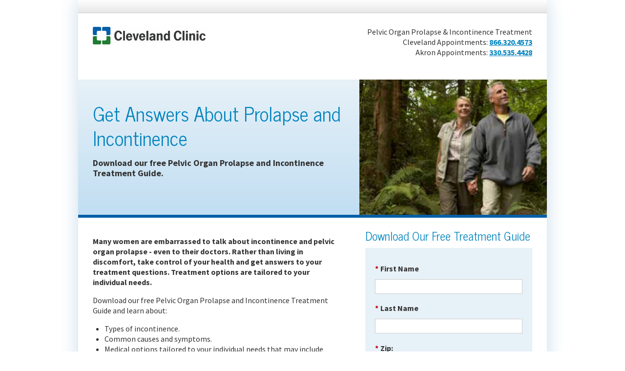

--- FILE ---
content_type: text/html; charset=utf-8
request_url: https://pages.clevelandclinic.org/pelvic-organ-prolapse-incontinence-index.html?_ga=2.128789771.640309654.1557169168-425432856.1552489133
body_size: 9348
content:

<!DOCTYPE html>
<html class="no-js"><head>
        <!-- 
    STOP!
    
    This is a generated file that is maintained outside of Marketo

    This template is maintained in source-control at: 
    https://hilemangroup.visualstudio.com/Cleveland%20Clinic/_git/ccf-old-mkto-lp 

 -->

<!-- Anti-flicker snippet (recommended)  --> <style>.async-hide { opacity: 0 !important} </style> <script>(function(a,s,y,n,c,h,i,d,e){s.className+=' '+y;h.start=1*new Date; h.end=i=function(){s.className=s.className.replace(RegExp(' ?'+y),'')}; (a[n]=a[n]||[]).hide=h;setTimeout(function(){i();h.end=null},c);h.timeout=c; })(window,document.documentElement,'async-hide','dataLayer',4000, {'GTM-TX83RBN':true});</script> <script async src="https://www.googleoptimize.com/optimize.js?id=GTM-TX83RBN" onerror="dataLayer.hide.end && dataLayer.hide.end()"></script>
<script>(function(w,d,s,l,i){w[l]=w[l]||[];w[l].push({'gtm.start': new Date().getTime(),event:'gtm.js'});var f=d.getElementsByTagName(s)[0], j=d.createElement(s),dl=l!='dataLayer'?'&l='+l:'';j.async=true;j.src= 'https://www.googletagmanager.com/gtm.js?id='+i+dl;f.parentNode.insertBefore(j,f); })(window,document,'script','dataLayer','GTM-3M4W');</script>
        <meta charset="utf-8">
        <meta http-equiv="X-UA-Compatible" content="IE=edge">
        <title>Pelvic Organ Prolapse and Incontinence Treatment | Cleveland Clinic</title>
        <meta name="description" content="Download a free guide to pelvic organ prolapse and incontinence treatment from Cleveland Clinic to learn more about causes, symptoms and medical and surgical options.">
        <meta name="viewport" content="width=device-width, initial-scale=1">
        <!-- Place Marketo Variables Below -->
        
        
        
        
        
        
        
        
        
        

        <meta property="og:title" content="Get Answers About Prolapse and Incontinence">
        <meta property="og:image" content="https://pages.clevelandclinic.org/rs/434-PSA-612/images/incont-hero-img.jpg">
        <meta property="og:description" content="Download a free guide to pelvic organ prolapse and incontinence treatment from Cleveland Clinic to learn more about causes, symptoms and medical and surgical options.">
        <meta property="og:caption" content="Pelvic Organ Prolapse and Incontinence Treatment | Cleveland Clinic"><meta name="robots" content="index, follow"><meta name="keywords" content="Pelvic organ prolapse incontinence treatment causes symptoms surgery cleveland clinic women">



        <link rel="stylesheet" href="https://pages.clevelandclinic.org/rs/434-PSA-612/images/normalize.css">
        <link rel="stylesheet" href="https://fonts.googleapis.com/css2?family=News+Cycle:wght@400;700&amp;family=Source+Sans+Pro:ital,wght@0,400;0,700;1,400;1,700&amp;display=swap">
        <link href="https://pages.clevelandclinic.org/rs/434-PSA-612/images/Guided-Template-LP.css" rel="stylesheet">

        <script src="/rs/hilemancleveclinic/images/modernizr.custom.71565.js"></script>
        <!-- Variable Styles -->
        <style>

            .formHide {
                display: block !important;
            }

            .formHideFull {
                display: none !important;
            }


            #CCF-Guide-Area {
                display:block;
            }
            #CCF-Callout1 {
                display: block;
            }
            #CCF-Callout2 {
                display: block;
            }
            #CCF-Callout3 {
                display: none;
            }
            #CCF-Callout4 {
                display: none;
            }

            #ccfAdditionalText {
                display: none;
            }

        </style>
    <link rel="shortcut icon" href="/favicon.ico" type="image/x-icon" >
<link rel="icon" href="/favicon.ico" type="image/x-icon" >


<style>.mktoGen.mktoImg {display:inline-block; line-height:0;}</style>
    </head>
    <body id="bodyId">

<noscript><iframe src="https://www.googletagmanager.com/ns.html?id=GTM-3M4W" height="0" width="0" style="display:none;visibility:hidden"></iframe></noscript>
        <!-- . -->
        
        <div class="container">
            <header>
                <div class="gradientBar"></div>
                <div class="content">
                    <div class="mktoText" id="CCF-Logo"><a href="https://my.clevelandclinic.org" id="ccfLogo" target="_blank"><img src="https://pages.clevelandclinic.org/rs/434-PSA-612/images/CC-LP-ccf-logo.gif"></a></div>
                    <div id="utility" class="mktoText"><p>Pelvic Organ Prolapse & Incontinence Treatment<br />Cleveland&nbsp;Appointments: <strong><a href="tel:+1.216.444.2273" target="_blank" id="">866.320.4573</a></strong></p>
<p>Akron Appointments: <strong><a href="tel:+1.330.535.4428" target="_blank" id="">330.535.4428</a></strong><br /></p>
<div class="social"><br></div></div>
                </div>
            </header>
            <div class="subHead">
                <div class="mktoImg mktoGen" id="mkto_gen_hero"><img class="lpimg" src="/rs/434-PSA-612/images/incont-hero-img.jpg" id="hero"></div>
                <div class="content mktoText" id="CCF-Title">
                        <h1>Get Answers About Prolapse and Incontinence</h1>
                        <h3>Download our free Pelvic Organ Prolapse and  Incontinence Treatment Guide.</h3>
                     </div>
            </div>
            <div class="content">
                <div class="formHide">
                    <div class="secondary">
                        <div class="mktoText" id="CCF-Form-Heading">
                            <h2>Download Our Free Treatment Guide</h2>
                        </div>

                        <div class="form mktoForm" id="CCF-Form"><div id='lpeCDiv_476140' class='lpeCElement Standard_Templateform'><span class='lpContentsItem formSpan'>
<script src="/js/forms2/js/forms2.min.js"></script>
<form class="mktoForm" id="mktoForm_1081">
</form>
<script>
  (function (){
    var formDescriptor = {"Id":1081,"Vid":1081,"Status":"approved","Name":"20-27-0003-ProlapseIncontinence.form","Description":"","Layout":"above","GutterWidth":10,"OffsetWidth":10,"HasTwoButtons":true,"SubmitLabel":"Download Now","ResetLabel":"Clear","ButtonLocation":"58","LabelWidth":100,"FieldWidth":150,"ToolTipType":"none","FontFamily":"Arial, Verdana, sans-serif","FontSize":"13px","FontColor":"#333","FontUrl":null,"LineMargin":10,"ProcessorVersion":2,"CreatedByUserid":863,"ProcessOptions":{"language":"English","locale":"en_US","profiling":{"isEnabled":false,"numberOfProfilingFields":3,"alwaysShowFields":[]},"socialSignOn":{"isEnabled":false,"enabledNetworks":[],"cfId":null,"codeSnippet":null},"knownLead":{"type":"form","template":""}},"EnableDeferredMode":0,"EnableCaptcha":0,"EnableGlobalFormValidationRule":1,"ButtonType":null,"ButtonImageUrl":null,"ButtonText":null,"ButtonSubmissionText":"Please Wait","ButtonStyle":{"id":7,"className":"mktoPurpleCandy","css":".mktoForm .mktoButtonWrap.mktoPurpleCandy .mktoButton {\nbackground-color: #9e76e8;\nbackground-image: -webkit-gradient(linear, left top, left bottom, color-stop(0%, #9e76e8), color-stop(50%, #7038e0), color-stop(50%, #6021de), color-stop(100%, #6224de));\nbackground-image: -webkit-linear-gradient(top, #9e76e8 0%, #7038e0 50%, #6021de 50%, #6224de 100%);\nbackground-image: -moz-linear-gradient(top, #9e76e8 0%, #7038e0 50%, #6021de 50%, #6224de 100%);\nbackground-image: -ms-linear-gradient(top, #9e76e8 0%, #7038e0 50%, #6021de 50%, #6224de 100%);\nbackground-image: -o-linear-gradient(top, #9e76e8 0%, #7038e0 50%, #6021de 50%, #6224de 100%);\nbackground-image: linear-gradient(to bottom, #9e76e8 0%, #7038e0 50%, #6021de 50%, #6224de 100%);\nborder-radius: 3px;\ncolor: #fff;\nfont: bold 12px\/1 \"helvetica neue\", helvetica, arial, sans-serif;\npadding: 10px 0 12px 0;\ntext-align: center;\ntext-shadow: 0 -1px 1px #473569;\nwidth: 150px;\n-webkit-background-clip: padding-box;\nborder:none;\n}\n.mktoForm .mktoButtonWrap.mktoPurpleCandy .mktoButton:hover {\nbackground-color: #8d69cf;\nbackground-image: -webkit-gradient(linear, left top, left bottom, color-stop(0%, #8d69cf), color-stop(50%, #6332c7), color-stop(50%, #551dc4), color-stop(100%, #561fc4));\nbackground-image: -webkit-linear-gradient(top, #8d69cf 0%, #6332c7 50%, #551dc4 50%, #561fc4 100%);\nbackground-image: -moz-linear-gradient(top, #8d69cf 0%, #6332c7 50%, #551dc4 50%, #561fc4 100%);\nbackground-image: -ms-linear-gradient(top, #8d69cf 0%, #6332c7 50%, #551dc4 50%, #561fc4 100%);\nbackground-image: -o-linear-gradient(top, #8d69cf 0%, #6332c7 50%, #551dc4 50%, #561fc4 100%);\nbackground-image: linear-gradient(to bottom, #8d69cf 0%, #6332c7 50%, #551dc4 50%, #561fc4 100%);\n-webkit-background-clip: padding-box;\ncursor: pointer;\n}\n.mktoForm .mktoButtonWrap.mktoPurpleCandy .mktoButton:active {\nbackground: #4a1aab;\nbackground: -moz-radial-gradient(50% 31% 0deg, circle cover, rgba(38, 76, 153, 0.4), rgba(11, 23, 46, 0.4)), -moz-linear-gradient(top, #7b5cb5 0%, #572bad 50%, #4a1aab 50%, #4b1bab 100%);\nbackground: -webkit-gradient(radial, 50% 20%, 75, 50% 50%, 0, from(rgba(38, 76, 153, 0.4)), to(rgba(11, 23, 46, 0.4))), -webkit-gradient(linear, 0 0, 0 100%, color-stop(0, #7b5cb5), color-stop(0.5, #572bad), color-stop(0.5, #4a1aab), color-stop(1, #4b1bab));\ncolor: #ddd;\n-webkit-background-clip: padding-box;\n}\n","buttonColor":"#2770a1"},"ThemeStyle":{"id":2,"displayOrder":1,"name":"Simple","backgroundColor":"#FFF","layout":"left","fontFamily":"Helvetica, Arial, sans-serif","fontSize":"13px","fontColor":"#333","offsetWidth":10,"gutterWidth":10,"labelWidth":100,"fieldWidth":150,"lineMargin":10,"useBackgroundColorOnPreview":false,"css":".mktoForm fieldset.mkt3-formEditorFieldContainer{border: solid 1px gray;}.mktoForm fieldset.mkt3-formEditorFieldContainer legend{padding:0 1em;}","href":"css\/forms2-theme-simple.css","buttonStyleId":11},"ThemeStyleOverride":"\/* Add your custom CSS below *\/\n\n\/*forms2.css *\/\n#mktoStyleLoaded{background-color:#123456;display:none}\n.mktoForm{text-align:left}\n.mktoForm .mktoClear{clear:both;float:none}\n.mktoForm div,.mktoForm span,.mktoForm label,.mktoForm p{text-align:left;margin:0;padding:0}\n.mktoForm input,.mktoForm select,.mktoForm textarea{margin:0}\n.mktoForm *{font-family:inherit}\n.mktoForm .mktoOffset{float:left;height:1.2em}\n.mktoForm .mktoGutter{float:left;height:1.2em}\n.mktoForm .mktoFieldWrap{float:left}\n.mktoForm .mktoLabel{float:left;line-height:1.2em;padding-top:.3em}\n.mktoForm .mktoField{line-height:1.2em;font-size:1em;float:left}\n.mktoForm .mktoPlaceholder{float:left}\n.mktoForm .mktoLogicalField{float:left}\n.mktoForm fieldset{padding:0;margin:0}\n.mktoForm fieldset legend{margin:0 1em .5em;color:inherit}\n.mktoForm a.mktoNotYou{cursor:pointer;color:#4692f3}\n.mktoForm a.mktoNotYou:hover{text-decoration:underline}\n.mktoForm .mktoAsterix{float:right;color:#bf0000;padding-left:5px;display:none}\n.mktoForm .mktoRadioList,.mktoForm .mktoCheckboxList{padding:.3em;float:left}\n.mktoForm .mktoRadioList \u003E label,.mktoForm .mktoCheckboxList \u003E label{margin-left:1.5em;margin-top:.1em;margin-bottom:.3em;line-height:1.2em;display:block;min-height:12px}\n.mktoForm.ie7 .mktoRadioList \u003E label,.mktoForm.ie7 .mktoCheckboxList \u003E label{padding:.2em 0 0}\n.mktoForm .mktoRadioList \u003E label \u003E input,.mktoForm .mktoCheckboxList \u003E label \u003E input{float:left;margin:0;margin-left:-1.5em}\n.mktoForm .mktoRadioList \u003E input,.mktoForm .mktoCheckboxList \u003E input{padding:0}\n.mktoForm .mktoLabelToLeft \u003E label{text-align:right;margin-left:0;margin-right:1.5em}\n.mktoForm .mktoLabelToLeft input[type=checkbox],.mktoForm .mktoLabelToLeft input[type=radio]{position:absolute;right:.3em}\n.mktoForm.mktoLayoutAbove .mktoRequiredField .mktoAsterix{float:left;padding-left:0;padding-right:5px}\n.mktoForm .mktoRequiredField .mktoAsterix{display:block}\n.mktoForm .mktoRequiredField label.mktoLabel{font-weight:bold}\n.mktoForm input[type=text],.mktoForm input[type=url],.mktoForm input[type=email],.mktoForm input[type=tel],.mktoForm input[type=number],.mktoForm input[type=date]{padding:.1em .2em;line-height:1.2em;margin:0}\n.mktoForm input[type=range]{padding:.25em 0;margin:0}\n.mktoForm input[type=range]::-ms-tooltip{display:none}\n.mktoForm input[type=url],.mktoForm input[type=text],.mktoForm input[type=date],.mktoForm input[type=tel],.mktoForm input[type=email],.mktoForm input[type=number],.mktoForm textarea.mktoField,.mktoForm select.mktoField{-moz-box-sizing:border-box;-webkit-box-sizing:border-box;-webkit-box-sizing:border-box;-moz-box-sizing:border-box;box-sizing:border-box;}\n.mktoForm .mktoFormRow{clear:both}\n.mktoForm .mktoFormCol{float:left;position:relative;min-height:2em}\n.mktoButtonRow{display:inline-block;position:relative}\n.mktoForm textarea.mktoField{display:inline-block;padding:.2em;margin:0;line-height:1.2em;overflow:auto;resize:none;float:none}\n.mktoForm textarea[rows=\"1\"]{height:2em}\n.mktoForm textarea[rows=\"2\"]{height:3.4em}\n.mktoForm textarea[rows=\"3\"]{height:4.6em}\n.mktoForm textarea[rows=\"4\"]{height:5.8em}\n.mktoForm textarea[rows=\"5\"]{height:7em}\n.mktoForm textarea[rows=\"6\"]{height:8.2em}\n.mktoForm textarea[rows=\"7\"]{height:9.4em}\n.mktoForm textarea[rows=\"8\"]{height:10.6em}\n.mktoForm.mktoLayoutCenter .mktoLabel{text-align:right}\n.mktoForm.mktoLayoutAbove .mktoGutter{display:none}\n.mktoForm.mktoLayoutAbove .mktoLabel{text-align:left}\n.mktoForm.mktoLayoutAbove .mktoRadioList,.mktoForm.mktoLayoutAbove .mktoCheckboxList{float:none;clear:left}\n.mktoForm.mktoLayoutAbove .mktoField,.mktoForm.mktoLayoutAbove .mktoLogicalField{clear:left}\n.mktoForm.mktoLayoutAbove textarea.mktoField{float:left}\n.mktoForm .mktoError{position:absolute;z-index:99;color:#bf0000}\n.mktoForm .mktoError .mktoErrorArrowWrap{width:16px;height:8px;overflow:hidden;position:absolute;top:0;left:5px;z-index:100}\n.mktoForm.ie7 .mktoError .mktoErrorArrowWrap{top:-8px}\n.mktoForm .mktoError .mktoErrorArrow{background-color:#e51b00;border:1px solid #9f1300;border-right:none;border-bottom:none;display:inline-block;height:16px;-webkit-transform:rotate(45deg);-moz-transform:rotate(45deg);transform:rotate(45deg);-ms-transform:rotate(45deg);width:16px;margin-top:5px}\n.mktoForm .mktoError .mktoErrorArrowWrap.mktoArrowImage{background:transparent url(\"..\/images\/callout-arrow-up-red.png\") top center no-repeat;bottom:-7px}\n.mktoForm .mktoError .mktoErrorArrowWrap.mktoArrowImage .mktoErrorArrow{display:none}\n.mktoForm .mktoError .mktoErrorMsg{display:block;margin-top:7px;background-color:#e51b00;background-image:-webkit-linear-gradient(#e51b00 43%, #ba1600 100%);background-image:-moz-linear-gradient(#e51b00 43%, #ba1600 100%);background-image:linear-gradient(#e51b00 43%, #ba1600 100%);background-image:-ms-linear-gradient(#e51b00 43%, #ba1600 100%);border:1px solid #9f1300;-webkit-border-radius:6px;border-radius:6px;-webkit-box-shadow:rgba(0,0,0,0.65) 0 2px 7px,inset #ff3c3c 0 1px 0;box-shadow:rgba(0,0,0,0.65) 0 2px 7px,inset #ff3c3c 0 1px 0;color:#f3f3f3;font-size:1em;line-height:1.2em;max-width:16em;padding:.4em .6em;text-shadow:#901100 0 -1px 0}\n.mktoForm .mktoError .mktoErrorMsg .mktoErrorDetail{display:block}\n.mktoForm button.mktoButton{cursor:pointer;margin:0}\n.mktoForm button.mktoButton:disabled{opacity:.5;-ms-filter:\"progid:DXImageTransform.Microsoft.Alpha(Opacity=50)\";filter:alpha(opacity=50);cursor:default}\n.mktoNoJS .mktoLabel{display:block;padding-right:10px;width:110px;text-align:right}\n.mktoNoJS input[type=text]{width:150px}\n.mktoForm .cf_widget_socialsignon .cf_sign_on{margin-bottom:1.5em}\n.mktoForm .mktoRangeField .mktoRangeValue{zoom:1;float:left;display:none;text-align:center;position:absolute;z-index:99;color:#000}\n.mktoForm.ie7 .mktoRangeField .mktoRangeValue,.mktoForm.ie6 .mktoRangeField .mktoRangeValue{position:relative}\n.mktoForm .mktoRangeField.mktoHover .mktoRangeValue{display:block}\n.mktoForm .mktoRangeField .mktoRangeValueArrowWrap{width:16px;height:8px;overflow:hidden;position:absolute;bottom:-7px;z-index:100}\n.mktoForm .mktoRangeField .mktoRangeValueArrow{background-color:#028d05;border:1px solid #005602;height:16px;-webkit-transform:rotate(45deg);-moz-transform:rotate(45deg);transform:rotate(45deg);-ms-transform:rotate(45deg);width:16px;background-color:#007d04;border-left:none;border-top:none;margin-top:5px;position:absolute;bottom:5px}\n.mktoForm .mktoRangeField .mktoRangeValueArrowWrap.mktoArrowImage{background:transparent url(\"..\/images\/callout-arrow-down-green.png\") top center no-repeat;bottom:-7px}\n.mktoForm .mktoRangeField .mktoRangeValueArrowWrap.mktoArrowImage .mktoRangeValueArrow{display:none}\n.mktoForm .mktoRangeField .mktoRangeValueText{display:block;background-color:#028d05;background-image:-webkit-linear-gradient(#028d05 43%, #007d04 100%);background-image:-moz-linear-gradient(#028d05 43%, #007d04 100%);background-image:linear-gradient(#028d05 43%, #007d04 100%);background-image:-ms-linear-gradient(#028d05 43%, #007d04 100%);border:1px solid #005602;-webkit-border-radius:6px;border-radius:6px;-webkit-box-shadow:rgba(0,0,0,0.65) 0 2px 7px,inset #00a500 0 1px 0;box-shadow:rgba(0,0,0,0.65) 0 2px 7px,inset #00a500 0 1px 0;color:#f3f3f3;font-size:1em;line-height:1.2em;padding:.4em .6em;text-shadow:#005602 0 -1px 0;text-align:center}\n.mktoModal{position:absolute;top:0;left:0;right:0}\n.mktoModal .mktoModalMask{position:absolute;z-index:10000;top:0;left:0;right:0;zoom:1;background:rgba(0,0,0,0.5);filter:progid:DXImageTransform.Microsoft.gradient(startColorstr=#80000000, endColorstr=#80000000);-ms-filter:\"progid:DXImageTransform.Microsoft.gradient(startColorstr=#80000000, endColorstr=#80000000)\"}\n.mktoModal .mktoModalContent{position:absolute;z-index:10001;background:#fff;padding:10px}\n.mktoModal .mktoModalClose{position:absolute;cursor:pointer;top:-10px;right:-10px;background:#000;color:#fff;width:19px;height:19px;font-family:Arial,Helvetica,sans-serif;font-size:13px;line-height:19px;-webkit-border-radius:19px;border-radius:19px;text-align:center;border:2px solid #ccc}\n@media only screen and (max-width: 480px){.mktoForm,.mktoForm *{-webkit-box-sizing:border-box;-moz-box-sizing:border-box;box-sizing:border-box;-moz-box-sizing:border-box;padding:10px}\n.mktoForm .mktoGutter,.mktoForm .mktoOffset{display:none}\n.mktoForm .mktoFormCol .mktoLabel{text-align:left;width:100%}\n.mktoForm .mktoFormCol{float:none}\n.mktoForm .mktoFieldWrap{float:none}\n.mktoForm fieldset{padding:0 10px}\n.mktoForm input[type=url],.mktoForm input[type=text],.mktoForm input[type=date],.mktoForm input[type=tel],.mktoForm input[type=email],.mktoForm input[type=number],.mktoForm textarea.mktoField,.mktoForm select.mktoField{width:100%;height:1.5em;line-height:1.5em;font-size:18px}\n.mktoForm select.mktoField{height:auto}\n.mktoForm .mktoFormRow .mktoField{clear:left}\n.mktoForm .mktoFormRow .mktoFormCol{clear:both}\n.mktoForm .mktoRadioList,.mktoForm .mktoCheckboxList{width:100%}\n.mktoForm .mktoFormRow .mktoRequiredField .mktoAsterix{float:left;padding-left:0;padding-right:5px}\n.mktoModal .mktoModalContent{padding:10px 0}\n.mktoModal .mktoModalClose{right:0}\n}\n\n\n\/*forms2-theme-simple.css*\/\n#mktoStyleLoaded {\n  \/* css load detection, do not remove *\/\n  color:#123456;\n}\n.mktoForm fieldset {}\n.mktoForm fieldset legend{}\n.mktoForm input[type=text],\n.mktoForm input[type=url],\n.mktoForm input[type=email],\n.mktoForm input[type=tel],\n.mktoForm input[type=number],\n.mktoForm input[type=date]{}\n\n.mktoForm input[type=text],\n.mktoForm input[type=url],\n.mktoForm input[type=email],\n.mktoForm input[type=tel],\n.mktoForm input[type=number],\n.mktoForm input[type=date],\n.mktoForm textarea.mktoField,\n.mktoForm select.mktoField {\n  padding:2px 3px;\n}\n\n.mktoForm input[type=text]:focus,\n.mktoForm input[type=url]:focus,\n.mktoForm input[type=email]:focus,\n.mktoForm input[type=tel]:focus,\n.mktoForm input[type=number]:focus,\n.mktoForm input[type=date]:focus,\n.mktoForm select.mktoField:focus,\n.mktoForm textarea.mktoField:focus{}\n\n\n\/*mktLPSupport.css *\/\ndiv.boxSpan {\n  overflow: hidden;\n}\nspan.lpContentsItem.richTextSpan {\n  display: block;\n}\nspan.lpContentsItem p:first-child{\n  margin-top: 0px;\n}\n\na.lpImageLink img {\n  border: none;\n}\nform.lpeRegForm {\n  margin: 0px;\n  padding: 0px;\n}\nform.lpeRegForm ul {\n  margin: 0px;\n  padding: 0px;\n  list-style: none;\n}\nform.lpeRegForm li {\n  margin: 0px;\n  padding: 1px 10px 3px 10px;\n  list-style: none;\n  clear: both;\n}\nform.lpeRegForm label {\n  padding-right: 20px;\n  float: left;\n  text-align: left;\n}\nform.lpeRegForm li.mktLblRight label {\n  float: none;\n}\nform.lpeRegForm li.mktLblRight input[type='checkbox'] {\n  position: relative;\n  left: -4px;\n}\n\nform.lpeRegForm ul.mktLblCenter label {\n  text-align: right;\n}\nform.lpeRegForm ul.mktLblAbove span.mktInput {\n  clear: both;\n}\nform.lpeRegForm ul.mktLblAbove label {\n  padding-left: 10px;\n}\nform.lpeRegForm ul.mktLblAbove li.mktFormReq label {\n  background:  url(\/images\/forms\/backRequiredGray.gif) no-repeat -5px 0px;\n}\nform.lpeRegForm ul.mktLblAbove li#mktFrmButtons label {\n  display: none;\n}\nform.lpeRegForm li.mktFormReq label {\n  font-weight: bold;\n  background:  url(\/images\/forms\/backRequiredGray.gif) no-repeat right 0px;\n}\nspan.mktError {\n  text-align: left;\n  position: relative;\n}\nspan.mktError input {\n  background: #ECEFFF;\n}\nspan.mktError span.mktFormMsg {\n  display: inline;\n  position: absolute;\n  top: 2px;\n  left: 4px;\n  xcolor: #8C8FFF;\n  color: red;\n  font-size: small;\n  width: 200px;\n}\n\n\/* New shell icons for the landing page editor menu. Remove these when the landing page editor is full new shell *\/\n.mkiLpeIcon16 a {\n  background-position: 0 !important;\n}\n\n.mkiLpeFormBlueEdit a {\n  background-image: url(\/images\/icons16\/form_blue_edit.png) !important;\n  float: none !important;\n}\n\n.mkiLpeHandGrab2 a {\n  background-image: url(\/images\/icons16\/hand_grab2.png) !important; \n  float: none !important;\n}\n.mkiLpeHardDrive a {\n  background-image: url(\/images\/icons16\/hard_drive.png) !important;  \n  float: none !important;\n}\n.mkiLpeDocumentUp a {\n  background-image: url(\/images\/icons16\/document_up.png) !important;  \n  float: none !important;\n}\n\n\/* Ideally it is normalized for all the browser\n   but we'll make it targetted for apple devices. Note that this\n   issue is not applicable for android devices which is a mobile\n   safari webkit as well *\/\n.mktIpad span.mktInput input,\n.mktIpod span.mktInput input,\n.mktIphone span.mktInput input {\n  margin-bottom: 1px; \n  padding: 1px 0;\n}\n\n\/*inline style sheet #12 *\/\n\/*.mktoForm .mktoButtonWrap.mktoPurpleCandy .mktoButton {\nbackground:#2770a1;\nborder-radius: 3px;\ncolor: #fff;\nfont: bold 12px\/1 \"helvetica neue\", helvetica, arial, sans-serif;\npadding: 10px 0 12px 0;\ntext-align: center;\ntext-shadow: 0 -1px 1px #473569;\nwidth: 150px;\n-webkit-background-clip: padding-box;\nborder:none;\n}\n.mktoForm .mktoButtonWrap.mktoPurpleCandy .mktoButton:hover {\nbackground:#2770a1;\ncursor: pointer;\n}\n.mktoForm .mktoButtonWrap.mktoPurpleCandy .mktoButton:active {\nbackground: #2770a1;\n-webkit-background-clip: padding-box;\n}*\/\n\n.mktoForm .mktoButtonWrap.mktoPurpleCandy button.mktoButton {background:#2770a1;}\n\n.mktoForm .mktoButtonWrap.mktoPurpleCandy button.mktoButton:hover {background:#2770a1;}\n\nform {width:auto !important; margin-left: auto; margin-right: auto}\n.mktoForm .mktoFieldWrap {width:100%;}\n.mktoForm .mktoOffset {width:0 !important;}\n.mktoForm .mktoLabel {width:100% !important;}\n.mktoFormCol {margin-bottom:0 !important; padding-bottom:10px;}\n\n.mktoForm .mktoFormRow {background: #e7f1f8; padding: .25em 0em;}\n\n.mktoButtonRow {background: #e7f1f8; padding: .5em 1.25em 1.25em !important;}\n.lt-ie9 .mktoForm .mktoButtonWrap.mktoPurpleCandy .mktoButton{padding:1em !important;}\n.lt-ie9 .mktoForm .mktoButtonWrap.mktoPurpleCandy .mktoButton:after{display:none;}\n.mktoButtonWrap .mktoPurpleCandy button[type=submit].mktoButton{border:0; display:inline-block; float:left; margin-top: 1em; text-align: center; padding: .55em 1em .58em; color:white; font-family: inherit; border-radius: 4px; font-size: 1.125em; clear:both; white-space:nowrap;\n   background: #2770a1;\n   background: -moz-linear-gradient(#2770a1,#184563);\n   background: -webkit-linear-gradient(#2770a1,#184563);\n   background: -o-linear-gradient(#2770a1,#184563);\n   background: linear-gradient(#2770a1,#184563);\n}\n.mktoButtonWrap .mktoPurpleCandy button[type=submit].mktoButton:after{content: \"\\e601\"; display:inline-block; font-size:19px; color:#fff; width: 19px; height: 19px; vertical-align: middle; margin-left: 14px;\nfont-family: 'icomoon'; speak: none;font-style: normal;font-weight: normal;font-variant: normal;text-transform: none;line-height: 1;-webkit-font-smoothing: antialiased;\n-moz-osx-font-smoothing: grayscale;}\n.form label .mktoAsterix {float: left !important; padding-left: 0 !important; padding-right: 4px !important;}","LiveStreamSettings":null,"rows":[[{"Id":67202,"Name":"FirstName","IsRequired":true,"Datatype":"string","Maxlength":255,"InputLabel":"First Name","InputInitialValue":"","InputSourceChannel":"constant","ValidationMessage":"This field is required.","DisablePrefill":true}],[{"Id":67203,"Name":"LastName","IsRequired":true,"Datatype":"string","Maxlength":255,"InputLabel":"Last Name","InputInitialValue":"","InputSourceChannel":"constant","ValidationMessage":"This field is required.","DisablePrefill":true}],[{"Id":67204,"Name":"PostalCode","IsRequired":true,"Datatype":"string","Maxlength":255,"InputLabel":"Zip:","InputInitialValue":"","InputSourceChannel":"constant","ProfilingFieldNumber":0,"ValidationMessage":"This field is required.","DisablePrefill":true}],[{"Id":67201,"Name":"Email","IsRequired":true,"Datatype":"email","Maxlength":255,"InputLabel":"Email","InputInitialValue":"","InputSourceChannel":"constant","ValidationMessage":"Must be valid email. \u003Cspan class='mktoErrorDetail'\u003Eexample@yourdomain.com\u003C\/span\u003E","DisablePrefill":true}],[{"Id":67205,"Name":"DateofBirth","IsRequired":true,"Datatype":"string","InputLabel":"Date of Birth","InputInitialValue":"","InputSourceChannel":"constant","ProfilingFieldNumber":0,"FieldMask":"99\/99\/9999","PlaceholderText":"MM\/DD\/YYYY","ValidationMessage":"This field is required.","DisablePrefill":true}],[{"Id":67206,"Name":"HtmlText_2014-12-08T19:15:46.945Z","Datatype":"htmltext","InputInitialValue":"","LabelWidth":260,"ProfilingFieldNumber":0,"Htmltext":"\u003Chr style=\"color: #75797c; border-top: 2px dotted #75797C; background: #e7f1f8; margin-bottom: 0;\" \/\u003E","IsLabelToLeft":true}],[{"Id":67207,"Name":"hGOptIn","Datatype":"checkbox","PicklistValues":[{"label":"Yes, I would like to receive additional information from Cleveland Clinic.","value":"yes"}],"InputLabel":"","InputInitialValue":"","InputSourceChannel":"constant","ProfilingFieldNumber":0,"ValidationMessage":"This field is required.","DisablePrefill":true}],[{"Id":67208,"Name":"utmcampaign","Datatype":"hidden","Maxlength":255,"InputLabel":"utm_campaign:","InputInitialValue":"","InputSourceChannel":"url","InputSourceSelector":"utm_campaign","ProfilingFieldNumber":0,"DisablePrefill":true},{"Id":67212,"Name":"utmterm","Datatype":"hidden","Maxlength":255,"InputLabel":"utm_term:","InputInitialValue":"","InputSourceChannel":"url","InputSourceSelector":"utm_term","ProfilingFieldNumber":0,"DisablePrefill":true},{"Id":67211,"Name":"utmsource","Datatype":"hidden","Maxlength":255,"InputLabel":"utm_source:","InputInitialValue":"","InputSourceChannel":"url","InputSourceSelector":"utm_source","ProfilingFieldNumber":0,"DisablePrefill":true},{"Id":67209,"Name":"utmcontent","Datatype":"hidden","Maxlength":255,"InputLabel":"utm_content:","InputInitialValue":"","InputSourceChannel":"url","InputSourceSelector":"utm_content","ProfilingFieldNumber":0,"DisablePrefill":true},{"Id":67210,"Name":"utmmedium","Datatype":"hidden","Maxlength":255,"InputLabel":"utm_medium:","InputInitialValue":"","InputSourceChannel":"url","InputSourceSelector":"utm_medium","ProfilingFieldNumber":0,"DisablePrefill":true}],[{"Id":67213,"Name":"firstFormFill","Datatype":"hidden","InputLabel":"First Form Fill:","InputInitialValue":"2026-01-25 17:46:39","InputSourceChannel":"constant","InputSourceSelector":"","ProfilingFieldNumber":0,"DisablePrefill":true}]],"fieldsetRows":[],"action":"\/index.php\/leadCapture\/save2","munchkinId":"434-PSA-612","dcJsUrl":"","invalidInputMsg":"Invalid Input","formSubmitFailedMsg":"Submission failed, please try again later.","isPreview":null};
    MktoForms2.setOptions({baseUrl:"/js/forms2/"});
    var isDev = false;
    if(isDev && window.console && window.JSON){
      console.log(JSON.stringify(formDescriptor, null, "  "));
    }
    formDescriptor.lpId = 1498;
    var form = MktoForms2.newForm(formDescriptor, function (form){
      var lpFields = {"lpId":1498,"subId":68,"munchkinId":"434-PSA-612","lpurl":"\/\/pages.clevelandclinic.org\/pelvic-organ-prolapse-incontinence-index.html?cr={creative}&kw={keyword}"};
      var pageFields = MktoForms2.getPageFields();
      form.addHiddenFields(lpFields);
      form.addHiddenFields(pageFields);
      if(window.mktoPreFillFields){
        form.setValuesCoerced(mktoPreFillFields);
      }
      if(!form.EnableDeferredMode){
        form.render();
      }
    });     
  })()
</script>

<noscript>
  <form class='mktoForm mktoNoJS'>
      <input type="hidden" name="formid" value="1081" />
  </form>
  <p>Please enable Javascript to view this form.</p>
</noscript>

</span></div>
</div>
                    <!--.form-->
                        <div class="privacy mktoText" id="CCF-Privacy"><span class="icon-lock"></span><a href="https://my.clevelandclinic.org/about-cleveland-clinic/about-this-website/privacy-security" target="_blank"> We value your privacy</a>.<br> (<span class="mktoAsterix">*</span>) required fields<br> Your guide will also be sent to your email.</div>
                    </div>
                </div>
                <!--.secondary-->
                <div class="main">
                    <div class="mktoText" id="CCF-Main"><p><strong>Many women are embarrassed to talk about incontinence and pelvic organ prolapse - even to their doctors. Rather than living in discomfort, take control of your health and get answers to your treatment questions. Treatment options are tailored to your individual needs.</strong></p>
<p>Download our free Pelvic Organ Prolapse and Incontinence Treatment Guide and learn about:</p></div>
                    <div class="mktoText guideCover" id="CCF-Guide-Area"><figure><br /></figure>
<ul>
<li>Types of incontinence.<br /></li>
<li>Common causes and symptoms.<br /></li>
<li>Medical options tailored to your individual needs that may include exercises, stimulation and biofeedback, injections, and custom-fit devices you can use in the comfort of your own home.</li>
<li>Surgical options that may include minimally invasive surgery and offer a faster recovery so you can return to an active lifestyle.&nbsp;</li>
</ul></div>
                    <div id="ccfAdditionalText">
                        <div class="mktoText guideCover" id="CCF-Additional-Text-Area">
                       		<p>
                              Area for additional content if necessary
                         </p>
                       </div>
                    </div>

                    <div class="clear"></div>
                    <div class="callout" id="CCF-Callout1">
                        <div class="mktoImg mktoGen" id="mkto_gen_Callout1-Img">
                            <img src="/rs/434-PSA-612/images/CC-LP-calendar.png" id="Callout1-Img">
                        </div>
                        <div class="text  mktoText" id="Callout1-Txt"><h2>Virtual Visits Available<br /></h2>
<p>Cleveland Clinic offers virtual visit appointments, allowing you to meet with a specialist from the comfort of your home, using a mobile device or computer. Call today to schedule a virtual visit: <a href="tel:+1.216.444.2273" target="_blank" id="">866.320.4573</a><strong>&nbsp;</strong>or <a href="https://my.clevelandclinic.org/departments/urology-kidney/appointments-locations#virtual-visits-tab" target="_blank" id="">start one now</a>.</p></div>
                    </div>
                    <!--.callout-->
                    <div class="callout" id="CCF-Callout2">
                        <div class="mktoImg mktoGen" id="mkto_gen_Callout2-Img">
                            <img src="/rs/434-PSA-612/images/CC-LP-didYouKnow.png" id="Callout2-Img">
                        </div>

                        <div class="text mktoText" id="Callout2-Txt"><h2>Did You Know?</h2>
<p>Cleveland Clinic is a nonprofit, multispecialty academic medical center that's recognized in the U.S. and throughout the world for its expertise and care.</p></div>
                    </div>
                    <!--.callout-->
                    <div class="callout" id="CCF-Callout3">
                        <div class="mktoImg mktoGen" id="mkto_gen_Callout3-Img">
                            <img src="/rs/434-PSA-612/images/CC-LP-didYouKnow.png" id="Callout3-Img">
                        </div>
                        <div class="text  mktoText" id="Callout3-Txt">
                             <h2>Request an Appointment</h2><p>To schedule an appointment with one of our specialists</p>
                           </div>
                    </div>
                    <!--.callout-->
                    <div class="callout" id="CCF-Callout4">
                        <div class="mktoImg mktoGen" id="mkto_gen_Callout4-Img">
                          <img src="/rs/434-PSA-612/images/CC-LP-didYouKnow.png" id="Callout4-Img">
                        </div>
                        <div class="text mktoText" id="Callout4-Txt">
                              <h2>Did You Know?</h2><p>Decima nulla euismod ut feugiat dolore. Nisl lobortis nunc ii suscipit dolore.</p>
                           </div>
                    </div>

                    <!--.callout-->
                </div>
                <!--.main-->
            </div>
            <!--.content -->
            <div class="formHideFull">
                <div class="form-content col-full">
                    <div class="mktoForm" id="CCF-Form-Long">

                    </div>
                </div>
            </div>
            <div class="gradientBar bot"></div>
        </div>
        <!--.container-->
        

        <script src="https://ajax.googleapis.com/ajax/libs/jquery/1.10.2/jquery.min.js"></script>
        <script>window.jQuery || document.write('<script src="/rs/hilemancleveclinic/images/jquery-1.10.2.min.js"><\/script>')</script>
        <script src="https://pages.clevelandclinic.org/rs/434-PSA-612/images/ccf-lp-main.js"></script>
        <!-- PLACE AT FOOTER | Clear Sale | test:4015047 live:4014313
            <script language="javascript" src="https://dsa.csdata1.com/data/js/4014313/csgather.js"></script>
            <script src="/rs/hilemancleveclinic/images/clearsaleing-for-marketo.js"></script>
        -->
        <!-- START Convertro Script -->
        <script>var uniqueCVOId = (!!"".length) ? "" :"noMktoLeadId";</script>
        <script src="https://pages.clevelandclinic.org/rs/434-PSA-612/images/ccf-convertro-entry.js"></script>
        <!-- END Convertro Script -->
        <script>
            jQuery(function($){
                $("#mktFrmSubmit").wrap("<div class='buttonSubmit'></div>");
                $(".buttonSubmit").prepend("<span></span>");
            });
        </script>
        <script>
            $(document).ready(function() {
                if ($(".formHide").css("display") == "none") {
                    $(".main").addClass("long-width");
                }
            });
        </script>
        
    <script type="text/javascript" src="//munchkin.marketo.net//munchkin.js"></script><script>Munchkin.init('434-PSA-612', {customName: 'pelvic-organ-prolapse-incontinence-index', wsInfo: 'jExNcA%3D%3D'});</script>
    <script type="text/javascript" src="/js/stripmkttok.js"></script></body>

</html>


--- FILE ---
content_type: text/css
request_url: https://pages.clevelandclinic.org/rs/434-PSA-612/images/Guided-Template-LP.css
body_size: 2134
content:
@font-face{font-family:icomoon;src:url(https://pages.clevelandclinic.org/rs/hilemancleveclinic/images/icomoon.eot?4rhaqv);src:url(https://pages.clevelandclinic.org/rs/hilemancleveclinic/images/icomoon.eot?#iefix4rhaqv) format('embedded-opentype'),url(https://pages.clevelandclinic.org/rs/hilemancleveclinic/images/icomoon.woff?4rhaqv) format('woff'),url(https://pages.clevelandclinic.org/rs/hilemancleveclinic/images/icomoon.ttf?4rhaqv) format('truetype'),url(https://pages.clevelandclinic.org/rs/hilemancleveclinic/images/icomoon.svg?4rhaqv#icomoon) format('svg');font-weight:400;font-style:normal}[class*=" icon-"],[class^=icon-]{font-family:icomoon;speak:none;font-style:normal;font-weight:400;font-variant:normal;text-transform:none;line-height:1;-webkit-font-smoothing:antialiased;-moz-osx-font-smoothing:grayscale}.icon-pointer:before{content:"\e601"}.icon-calendar:before{content:"\e600";color:#065ea8}.icon-idea:before{content:"\e602";color:#065ea8}.icon-lock:before{content:"\e604";color:#0681c2}body{font-family:"Source Sans Pro",Arial,Helvetica,sans-serif;font-size:100%;color:#333;background:#fff;line-height:1.35em}h1,h2,h3,h4,p{padding:0;margin:0}h1,h2{font-weight:400;font-family:"News Cycle",Arial,sans-serif;color:#0083be;line-height:1.25em}h1{font-size:2.5em;margin:.4em 0 .4em}h2{font-size:1.5em;margin:0 0 .4em}h3{font-size:18px;font-weight:700;margin:.5em 0}.main p{margin:1em 0}a{color:#0083be}a:hover{color:#0073a7}.callout:after,.col-full:after,.container:after,.content:after,.form:after,.main:after,.secondary:after,div.clear,figure.guideCover:after,header:after{clear:both;height:0;overflow:hidden;display:block;content:" "}.container{max-width:60em;margin:0 auto;background:#fff;box-shadow:0 0 2.25em #c9dbe9}.lt-ie9 .container{border-left:1px solid #dfdfdf;border-right:1px solid #dfdfdf}.content{padding:1.75em 1.875em 0}.form-content{padding:0 1.875em 0}div.container>.content{padding-bottom:.5em;position:relative}header{min-height:10.19em}#CCF-Logo{display:inline-block}#ccfLogo{color:transparent;width:236px;height:40px;float:left;margin-bottom:1em}#ccfLogo img{max-width:100%;height:auto}#ccfLogoChildrens{display:inline-block;max-width:100%}#ccfLogoChildrens img{max-width:100%}#utility{text-align:right}#utility .social{margin:.75em 0}div.gradientBar{display:block;width:100%;border:0;border-bottom:#ccc 1px solid;margin:0;padding:0;height:27px;background:url(/rs/hilemancleveclinic/images/CC-LP-bg-topGradient.png) left bottom repeat-x #fff;background:linear-gradient(#fff,#e6e6e6)}div.gradientBar.bot{background:url(/rs/hilemancleveclinic/images/CC-LP-bg-botGradient.png) left top repeat-x #fff;background:linear-gradient(#e6e6e6,#fff);border:0;border-top:#ccc 1px solid}.main{position:relative}.subHead{position:relative;min-height:14em;background:url(/rs/hilemancleveclinic/images/CC-LP-bg-subHeader.png) left bottom repeat-x #e7f1f8;background:linear-gradient(#e7f1f8,#c1def2)}.subHead:after{background:#065ea8;height:6px;display:block;width:100%;clear:both;content:' ';position:absolute;bottom:-6px;left:0}#hero{width:100%;min-width:360px}.lt-ie9 #hero img{width:auto;min-width:auto}.form{background:#e7f1f8;padding:1em 1.25em 1.25em;margin-left:auto;margin-right:auto}.callout{border:3px solid #bbb;padding:1.13em;margin-bottom:2.125em;width:auto;position:relative}.callout .text{padding-left:4.25em;float:left}.callout .mktoImg{width:48px;width:50px;float:left;height:44px;font-size:3.687em;position:absolute;top:16px;left:12px}#Callout1-Img{width:48px;width:50px;float:left;height:44px;font-size:3.687em;position:absolute;top:16px;left:12px}#Callout2-Img{width:48px;width:50px;float:left;height:44px;font-size:3.687em;position:absolute;top:16px;left:12px}figure.guideCover img{margin-bottom:1em}figure+ul,img+ul{overflow:hidden;padding-left:1.5em}.content figure{display:inline-block;float:left;margin-bottom:1.4em}.secondary{position:relative!important}.mktoAsterix{color:red}div.privacy{text-align:right;margin:1.25em auto 1em}div.privacy p{font-size:.75em}.new_footer .footer_title{display:block;float:left;width:100%;box-sizing:border-box}.new_footer .footer_title:after{content:'';display:block;clear:both;height:12px}.new_footer a{display:inline-block;float:left;margin-right:5px;margin-bottom:6px}.new_footer a>img.icon{display:inline-block;width:36px;height:36px}.new_footer a>img.hub{display:inline-block;height:36px;width:109px}input[type=date],input[type=email],input[type=tel],input[type=text]{width:100%!important;padding:.125em .4em!important;border:1px solid #ccc;box-sizing:border-box;height:1.875em!important}.mktoButtonWrap .mktoPurpleCandy{margin-left:0!important}button[type=submit].mktoButton{border:0;display:inline-block;float:left;margin-top:1em;text-align:center;padding:.55em 1em .58em;color:#fff;font-family:inherit;border-radius:4px;font-size:1.125em;clear:both;white-space:nowrap;background:#2770a1;background:linear-gradient(#2770a1,#184563)}button[type=submit].mktoButton:after{content:"\e601";display:inline-block;font-size:19px;color:#fff;width:19px;height:19px;vertical-align:middle;margin-left:14px;font-family:icomoon;speak:none;font-style:normal;font-weight:400;font-variant:normal;text-transform:none;line-height:1;-webkit-font-smoothing:antialiased;-moz-osx-font-smoothing:grayscale}button[type=submit].mktoButton:hover{background:#184563}.mktoButtonRow{width:100%}.mktoFieldWrap>div.mktoHasWidth{width:100%!important}.form h3{margin:0 0 .5em;border-bottom:3px dotted #fff;width:100%}.form div[style]{width:auto!important;clear:both}.form label{margin-top:.5em;width:auto!important;display:inline-block!important;float:none!important;text-align:left!important}.mktoForm .mktoFormCol{width:100%}.form input[type=checkbox]+label{display:block!important;box-sizing:border-box;margin-left:0;padding-left:1.5em}.form label .mktoAsterix{float:left!important;padding-left:0!important;padding-right:4px!important}.mktoForm .mktoLabel{padding-top:.8em!important}.yesIdLikeTo{margin-top:.75em!important;padding-top:.75em!important;border-top:2px dotted #75797c;padding-bottom:1.25em!important}.subHead a>img[src*='download_btn.gif']{margin-bottom:12px}.mktoForm .mktoCheckboxList>label,.mktoForm .mktoRadioList>label{display:block!important}#mkto_gen_hero{width:40%;float:right;overflow:hidden}.mktoForm .mktoFieldWrap{max-width:100%}.mktoForm .mktoFieldWrap select{max-width:100%}.inline-ul{display:inline-block;margin:0;padding:0}.inline-ul li{display:inline-block}.share-nav{display:inline-block;margin-bottom:6px;float:right}.share-nav a{display:inline-block;transition:120ms all cubic-bezier(.06,.53,.49,.99)}.share-nav a:hover{-webkit-opacity:.8;opacity:.8}.share-nav a>img{width:36px;height:36px}@media only screen and (min-width:20em) and (max-width:40em){.content{padding:1.75em 1em 0}}@media only screen and (max-width:47.063em){menu,ol,ul{padding:0 0 0 10px}.container{margin:0 .6em}#hero{display:none}.main{margin-bottom:1em}.secondary{clear:both;max-width:38em;margin-left:auto;margin-right:auto;width:100%!important}}@media only screen and (max-width:40.063em){#ccfLogoChildrens{padding-bottom:1em;max-width:268px}#utility{clear:both}.guideCover figure{display:none;position:absolute;left:-999em}}@media only screen and (min-width:40.063em) and (max-width:64em){h1{font-size:2em}#utility{width:40%;float:right}figure.guideCover{width:10em;float:left;display:inline-block}.lt-ie9 figure.guideCover+ul{margin-left:7.8125em}}@media only screen and (min-width:47.125em) and (max-width:64em){.container{margin:0 1em}#utility{width:40%;float:right}#hero{float:right;width:40%;overflow:hidden}.subHead .content{width:60%}.main{width:59%;float:left;padding-right:1em}.long-width{width:100%;padding-right:0}.col-full{width:100%;padding-bottom:2em}.secondary{width:38%;float:right}}@media only screen and (min-width:64.063em){#utility{width:40%;float:right}.subHead .content{width:60%}#hero{float:right;width:100%;display:block}.callout{float:right;clear:both}.main{width:59%;float:left;padding-right:1.5em}.long-width{width:100%;padding-right:0}.col-full{width:100%;padding-bottom:2em}.secondary{width:38%;float:right}figure.guideCover{float:left;width:7.8125em}figure.guideCover+ol,figure.guideCover+ul{margin-left:7.5em}}.guideCover figure{display:none;position:absolute;left:-999em}

--- FILE ---
content_type: application/javascript
request_url: https://match.adsrvr.org/track/rid?v=1.0.0&ttd_pid=i6t6mlg&type=javascript
body_size: 223
content:

if (window.OpenID && typeof OpenID.getIds === "function")
       OpenID.getIds({"TDID":"68072a48-7fec-4b46-aea1-8f15d7a79522","TDID_LOOKUP":"FALSE","TDID_CREATED_AT":"2026-01-25T22:46:41"});


--- FILE ---
content_type: application/x-javascript
request_url: https://pages.clevelandclinic.org/rs/434-PSA-612/images/ccf-convertro-entry.js
body_size: 145
content:
// JavaScript Document
jQuery(function($){
	"use strict";

   
    let resizeTimeout = null;


    function fixFormElems() {
        $(".mktoForm").find('[style]').removeAttr('style');	
        $('.mktoButton').addClass('ccfSubmit');
    }

    $(window).on('resize.fixFormElems', function() {
        clearTimeout(resizeTimeout);
        resizeTimeout = setTimeout(function() {
            fixFormElems();
        }, 100);
    });

    window.MktoForms2 && window.MktoForms2.whenReady(function(form){
        
        fixFormElems(form);
            
        $('.formSpan').on('click','button',function(){
            var emailAddress = $('#Email').val();
            var validFormat = /^[a-zA-Z0-9_.+-]+@[a-zA-Z0-9-]+\.[a-zA-Z0-9-.]+$/i;
            var d = new Date();
                d.setTime(d.getTime() + (365*24*60*60*1000));
            
            var expiresDate = d.toUTCString();
            
            if(	validFormat.test(emailAddress) ){
                document.cookie = "cvo_email=" + emailAddress + "; expires=" + expiresDate;
            }
        });
    });
   
});


--- FILE ---
content_type: application/javascript; charset=utf-8
request_url: https://pages.clevelandclinic.org/index.php/form/getForm?munchkinId=434-PSA-612&form=1081
body_size: 5446
content:
{"Id":1081,"Vid":1081,"Status":"approved","Name":"20-27-0003-ProlapseIncontinence.form","Description":"","Layout":"above","GutterWidth":10,"OffsetWidth":10,"HasTwoButtons":true,"SubmitLabel":"Download Now","ResetLabel":"Clear","ButtonLocation":"58","LabelWidth":100,"FieldWidth":150,"ToolTipType":"none","FontFamily":"Arial, Verdana, sans-serif","FontSize":"13px","FontColor":"#333","FontUrl":null,"LineMargin":10,"ProcessorVersion":2,"CreatedByUserid":863,"ProcessOptions":{"language":"English","locale":"en_US","profiling":{"isEnabled":false,"numberOfProfilingFields":3,"alwaysShowFields":[]},"socialSignOn":{"isEnabled":false,"enabledNetworks":[],"cfId":null,"codeSnippet":null},"knownLead":{"type":"form","template":""}},"EnableDeferredMode":0,"EnableCaptcha":0,"EnableGlobalFormValidationRule":1,"ButtonType":null,"ButtonImageUrl":null,"ButtonText":null,"ButtonSubmissionText":"Please Wait","ButtonStyle":{"id":7,"className":"mktoPurpleCandy","css":".mktoForm .mktoButtonWrap.mktoPurpleCandy .mktoButton {\nbackground-color: #9e76e8;\nbackground-image: -webkit-gradient(linear, left top, left bottom, color-stop(0%, #9e76e8), color-stop(50%, #7038e0), color-stop(50%, #6021de), color-stop(100%, #6224de));\nbackground-image: -webkit-linear-gradient(top, #9e76e8 0%, #7038e0 50%, #6021de 50%, #6224de 100%);\nbackground-image: -moz-linear-gradient(top, #9e76e8 0%, #7038e0 50%, #6021de 50%, #6224de 100%);\nbackground-image: -ms-linear-gradient(top, #9e76e8 0%, #7038e0 50%, #6021de 50%, #6224de 100%);\nbackground-image: -o-linear-gradient(top, #9e76e8 0%, #7038e0 50%, #6021de 50%, #6224de 100%);\nbackground-image: linear-gradient(to bottom, #9e76e8 0%, #7038e0 50%, #6021de 50%, #6224de 100%);\nborder-radius: 3px;\ncolor: #fff;\nfont: bold 12px\/1 \"helvetica neue\", helvetica, arial, sans-serif;\npadding: 10px 0 12px 0;\ntext-align: center;\ntext-shadow: 0 -1px 1px #473569;\nwidth: 150px;\n-webkit-background-clip: padding-box;\nborder:none;\n}\n.mktoForm .mktoButtonWrap.mktoPurpleCandy .mktoButton:hover {\nbackground-color: #8d69cf;\nbackground-image: -webkit-gradient(linear, left top, left bottom, color-stop(0%, #8d69cf), color-stop(50%, #6332c7), color-stop(50%, #551dc4), color-stop(100%, #561fc4));\nbackground-image: -webkit-linear-gradient(top, #8d69cf 0%, #6332c7 50%, #551dc4 50%, #561fc4 100%);\nbackground-image: -moz-linear-gradient(top, #8d69cf 0%, #6332c7 50%, #551dc4 50%, #561fc4 100%);\nbackground-image: -ms-linear-gradient(top, #8d69cf 0%, #6332c7 50%, #551dc4 50%, #561fc4 100%);\nbackground-image: -o-linear-gradient(top, #8d69cf 0%, #6332c7 50%, #551dc4 50%, #561fc4 100%);\nbackground-image: linear-gradient(to bottom, #8d69cf 0%, #6332c7 50%, #551dc4 50%, #561fc4 100%);\n-webkit-background-clip: padding-box;\ncursor: pointer;\n}\n.mktoForm .mktoButtonWrap.mktoPurpleCandy .mktoButton:active {\nbackground: #4a1aab;\nbackground: -moz-radial-gradient(50% 31% 0deg, circle cover, rgba(38, 76, 153, 0.4), rgba(11, 23, 46, 0.4)), -moz-linear-gradient(top, #7b5cb5 0%, #572bad 50%, #4a1aab 50%, #4b1bab 100%);\nbackground: -webkit-gradient(radial, 50% 20%, 75, 50% 50%, 0, from(rgba(38, 76, 153, 0.4)), to(rgba(11, 23, 46, 0.4))), -webkit-gradient(linear, 0 0, 0 100%, color-stop(0, #7b5cb5), color-stop(0.5, #572bad), color-stop(0.5, #4a1aab), color-stop(1, #4b1bab));\ncolor: #ddd;\n-webkit-background-clip: padding-box;\n}\n","buttonColor":"#2770a1"},"ThemeStyle":{"id":2,"displayOrder":1,"name":"Simple","backgroundColor":"#FFF","layout":"left","fontFamily":"Helvetica, Arial, sans-serif","fontSize":"13px","fontColor":"#333","offsetWidth":10,"gutterWidth":10,"labelWidth":100,"fieldWidth":150,"lineMargin":10,"useBackgroundColorOnPreview":false,"css":".mktoForm fieldset.mkt3-formEditorFieldContainer{border: solid 1px gray;}.mktoForm fieldset.mkt3-formEditorFieldContainer legend{padding:0 1em;}","href":"css\/forms2-theme-simple.css","buttonStyleId":11},"ThemeStyleOverride":"\/* Add your custom CSS below *\/\n\n\/*forms2.css *\/\n#mktoStyleLoaded{background-color:#123456;display:none}\n.mktoForm{text-align:left}\n.mktoForm .mktoClear{clear:both;float:none}\n.mktoForm div,.mktoForm span,.mktoForm label,.mktoForm p{text-align:left;margin:0;padding:0}\n.mktoForm input,.mktoForm select,.mktoForm textarea{margin:0}\n.mktoForm *{font-family:inherit}\n.mktoForm .mktoOffset{float:left;height:1.2em}\n.mktoForm .mktoGutter{float:left;height:1.2em}\n.mktoForm .mktoFieldWrap{float:left}\n.mktoForm .mktoLabel{float:left;line-height:1.2em;padding-top:.3em}\n.mktoForm .mktoField{line-height:1.2em;font-size:1em;float:left}\n.mktoForm .mktoPlaceholder{float:left}\n.mktoForm .mktoLogicalField{float:left}\n.mktoForm fieldset{padding:0;margin:0}\n.mktoForm fieldset legend{margin:0 1em .5em;color:inherit}\n.mktoForm a.mktoNotYou{cursor:pointer;color:#4692f3}\n.mktoForm a.mktoNotYou:hover{text-decoration:underline}\n.mktoForm .mktoAsterix{float:right;color:#bf0000;padding-left:5px;display:none}\n.mktoForm .mktoRadioList,.mktoForm .mktoCheckboxList{padding:.3em;float:left}\n.mktoForm .mktoRadioList \u003E label,.mktoForm .mktoCheckboxList \u003E label{margin-left:1.5em;margin-top:.1em;margin-bottom:.3em;line-height:1.2em;display:block;min-height:12px}\n.mktoForm.ie7 .mktoRadioList \u003E label,.mktoForm.ie7 .mktoCheckboxList \u003E label{padding:.2em 0 0}\n.mktoForm .mktoRadioList \u003E label \u003E input,.mktoForm .mktoCheckboxList \u003E label \u003E input{float:left;margin:0;margin-left:-1.5em}\n.mktoForm .mktoRadioList \u003E input,.mktoForm .mktoCheckboxList \u003E input{padding:0}\n.mktoForm .mktoLabelToLeft \u003E label{text-align:right;margin-left:0;margin-right:1.5em}\n.mktoForm .mktoLabelToLeft input[type=checkbox],.mktoForm .mktoLabelToLeft input[type=radio]{position:absolute;right:.3em}\n.mktoForm.mktoLayoutAbove .mktoRequiredField .mktoAsterix{float:left;padding-left:0;padding-right:5px}\n.mktoForm .mktoRequiredField .mktoAsterix{display:block}\n.mktoForm .mktoRequiredField label.mktoLabel{font-weight:bold}\n.mktoForm input[type=text],.mktoForm input[type=url],.mktoForm input[type=email],.mktoForm input[type=tel],.mktoForm input[type=number],.mktoForm input[type=date]{padding:.1em .2em;line-height:1.2em;margin:0}\n.mktoForm input[type=range]{padding:.25em 0;margin:0}\n.mktoForm input[type=range]::-ms-tooltip{display:none}\n.mktoForm input[type=url],.mktoForm input[type=text],.mktoForm input[type=date],.mktoForm input[type=tel],.mktoForm input[type=email],.mktoForm input[type=number],.mktoForm textarea.mktoField,.mktoForm select.mktoField{-moz-box-sizing:border-box;-webkit-box-sizing:border-box;-webkit-box-sizing:border-box;-moz-box-sizing:border-box;box-sizing:border-box;}\n.mktoForm .mktoFormRow{clear:both}\n.mktoForm .mktoFormCol{float:left;position:relative;min-height:2em}\n.mktoButtonRow{display:inline-block;position:relative}\n.mktoForm textarea.mktoField{display:inline-block;padding:.2em;margin:0;line-height:1.2em;overflow:auto;resize:none;float:none}\n.mktoForm textarea[rows=\"1\"]{height:2em}\n.mktoForm textarea[rows=\"2\"]{height:3.4em}\n.mktoForm textarea[rows=\"3\"]{height:4.6em}\n.mktoForm textarea[rows=\"4\"]{height:5.8em}\n.mktoForm textarea[rows=\"5\"]{height:7em}\n.mktoForm textarea[rows=\"6\"]{height:8.2em}\n.mktoForm textarea[rows=\"7\"]{height:9.4em}\n.mktoForm textarea[rows=\"8\"]{height:10.6em}\n.mktoForm.mktoLayoutCenter .mktoLabel{text-align:right}\n.mktoForm.mktoLayoutAbove .mktoGutter{display:none}\n.mktoForm.mktoLayoutAbove .mktoLabel{text-align:left}\n.mktoForm.mktoLayoutAbove .mktoRadioList,.mktoForm.mktoLayoutAbove .mktoCheckboxList{float:none;clear:left}\n.mktoForm.mktoLayoutAbove .mktoField,.mktoForm.mktoLayoutAbove .mktoLogicalField{clear:left}\n.mktoForm.mktoLayoutAbove textarea.mktoField{float:left}\n.mktoForm .mktoError{position:absolute;z-index:99;color:#bf0000}\n.mktoForm .mktoError .mktoErrorArrowWrap{width:16px;height:8px;overflow:hidden;position:absolute;top:0;left:5px;z-index:100}\n.mktoForm.ie7 .mktoError .mktoErrorArrowWrap{top:-8px}\n.mktoForm .mktoError .mktoErrorArrow{background-color:#e51b00;border:1px solid #9f1300;border-right:none;border-bottom:none;display:inline-block;height:16px;-webkit-transform:rotate(45deg);-moz-transform:rotate(45deg);transform:rotate(45deg);-ms-transform:rotate(45deg);width:16px;margin-top:5px}\n.mktoForm .mktoError .mktoErrorArrowWrap.mktoArrowImage{background:transparent url(\"..\/images\/callout-arrow-up-red.png\") top center no-repeat;bottom:-7px}\n.mktoForm .mktoError .mktoErrorArrowWrap.mktoArrowImage .mktoErrorArrow{display:none}\n.mktoForm .mktoError .mktoErrorMsg{display:block;margin-top:7px;background-color:#e51b00;background-image:-webkit-linear-gradient(#e51b00 43%, #ba1600 100%);background-image:-moz-linear-gradient(#e51b00 43%, #ba1600 100%);background-image:linear-gradient(#e51b00 43%, #ba1600 100%);background-image:-ms-linear-gradient(#e51b00 43%, #ba1600 100%);border:1px solid #9f1300;-webkit-border-radius:6px;border-radius:6px;-webkit-box-shadow:rgba(0,0,0,0.65) 0 2px 7px,inset #ff3c3c 0 1px 0;box-shadow:rgba(0,0,0,0.65) 0 2px 7px,inset #ff3c3c 0 1px 0;color:#f3f3f3;font-size:1em;line-height:1.2em;max-width:16em;padding:.4em .6em;text-shadow:#901100 0 -1px 0}\n.mktoForm .mktoError .mktoErrorMsg .mktoErrorDetail{display:block}\n.mktoForm button.mktoButton{cursor:pointer;margin:0}\n.mktoForm button.mktoButton:disabled{opacity:.5;-ms-filter:\"progid:DXImageTransform.Microsoft.Alpha(Opacity=50)\";filter:alpha(opacity=50);cursor:default}\n.mktoNoJS .mktoLabel{display:block;padding-right:10px;width:110px;text-align:right}\n.mktoNoJS input[type=text]{width:150px}\n.mktoForm .cf_widget_socialsignon .cf_sign_on{margin-bottom:1.5em}\n.mktoForm .mktoRangeField .mktoRangeValue{zoom:1;float:left;display:none;text-align:center;position:absolute;z-index:99;color:#000}\n.mktoForm.ie7 .mktoRangeField .mktoRangeValue,.mktoForm.ie6 .mktoRangeField .mktoRangeValue{position:relative}\n.mktoForm .mktoRangeField.mktoHover .mktoRangeValue{display:block}\n.mktoForm .mktoRangeField .mktoRangeValueArrowWrap{width:16px;height:8px;overflow:hidden;position:absolute;bottom:-7px;z-index:100}\n.mktoForm .mktoRangeField .mktoRangeValueArrow{background-color:#028d05;border:1px solid #005602;height:16px;-webkit-transform:rotate(45deg);-moz-transform:rotate(45deg);transform:rotate(45deg);-ms-transform:rotate(45deg);width:16px;background-color:#007d04;border-left:none;border-top:none;margin-top:5px;position:absolute;bottom:5px}\n.mktoForm .mktoRangeField .mktoRangeValueArrowWrap.mktoArrowImage{background:transparent url(\"..\/images\/callout-arrow-down-green.png\") top center no-repeat;bottom:-7px}\n.mktoForm .mktoRangeField .mktoRangeValueArrowWrap.mktoArrowImage .mktoRangeValueArrow{display:none}\n.mktoForm .mktoRangeField .mktoRangeValueText{display:block;background-color:#028d05;background-image:-webkit-linear-gradient(#028d05 43%, #007d04 100%);background-image:-moz-linear-gradient(#028d05 43%, #007d04 100%);background-image:linear-gradient(#028d05 43%, #007d04 100%);background-image:-ms-linear-gradient(#028d05 43%, #007d04 100%);border:1px solid #005602;-webkit-border-radius:6px;border-radius:6px;-webkit-box-shadow:rgba(0,0,0,0.65) 0 2px 7px,inset #00a500 0 1px 0;box-shadow:rgba(0,0,0,0.65) 0 2px 7px,inset #00a500 0 1px 0;color:#f3f3f3;font-size:1em;line-height:1.2em;padding:.4em .6em;text-shadow:#005602 0 -1px 0;text-align:center}\n.mktoModal{position:absolute;top:0;left:0;right:0}\n.mktoModal .mktoModalMask{position:absolute;z-index:10000;top:0;left:0;right:0;zoom:1;background:rgba(0,0,0,0.5);filter:progid:DXImageTransform.Microsoft.gradient(startColorstr=#80000000, endColorstr=#80000000);-ms-filter:\"progid:DXImageTransform.Microsoft.gradient(startColorstr=#80000000, endColorstr=#80000000)\"}\n.mktoModal .mktoModalContent{position:absolute;z-index:10001;background:#fff;padding:10px}\n.mktoModal .mktoModalClose{position:absolute;cursor:pointer;top:-10px;right:-10px;background:#000;color:#fff;width:19px;height:19px;font-family:Arial,Helvetica,sans-serif;font-size:13px;line-height:19px;-webkit-border-radius:19px;border-radius:19px;text-align:center;border:2px solid #ccc}\n@media only screen and (max-width: 480px){.mktoForm,.mktoForm *{-webkit-box-sizing:border-box;-moz-box-sizing:border-box;box-sizing:border-box;-moz-box-sizing:border-box;padding:10px}\n.mktoForm .mktoGutter,.mktoForm .mktoOffset{display:none}\n.mktoForm .mktoFormCol .mktoLabel{text-align:left;width:100%}\n.mktoForm .mktoFormCol{float:none}\n.mktoForm .mktoFieldWrap{float:none}\n.mktoForm fieldset{padding:0 10px}\n.mktoForm input[type=url],.mktoForm input[type=text],.mktoForm input[type=date],.mktoForm input[type=tel],.mktoForm input[type=email],.mktoForm input[type=number],.mktoForm textarea.mktoField,.mktoForm select.mktoField{width:100%;height:1.5em;line-height:1.5em;font-size:18px}\n.mktoForm select.mktoField{height:auto}\n.mktoForm .mktoFormRow .mktoField{clear:left}\n.mktoForm .mktoFormRow .mktoFormCol{clear:both}\n.mktoForm .mktoRadioList,.mktoForm .mktoCheckboxList{width:100%}\n.mktoForm .mktoFormRow .mktoRequiredField .mktoAsterix{float:left;padding-left:0;padding-right:5px}\n.mktoModal .mktoModalContent{padding:10px 0}\n.mktoModal .mktoModalClose{right:0}\n}\n\n\n\/*forms2-theme-simple.css*\/\n#mktoStyleLoaded {\n  \/* css load detection, do not remove *\/\n  color:#123456;\n}\n.mktoForm fieldset {}\n.mktoForm fieldset legend{}\n.mktoForm input[type=text],\n.mktoForm input[type=url],\n.mktoForm input[type=email],\n.mktoForm input[type=tel],\n.mktoForm input[type=number],\n.mktoForm input[type=date]{}\n\n.mktoForm input[type=text],\n.mktoForm input[type=url],\n.mktoForm input[type=email],\n.mktoForm input[type=tel],\n.mktoForm input[type=number],\n.mktoForm input[type=date],\n.mktoForm textarea.mktoField,\n.mktoForm select.mktoField {\n  padding:2px 3px;\n}\n\n.mktoForm input[type=text]:focus,\n.mktoForm input[type=url]:focus,\n.mktoForm input[type=email]:focus,\n.mktoForm input[type=tel]:focus,\n.mktoForm input[type=number]:focus,\n.mktoForm input[type=date]:focus,\n.mktoForm select.mktoField:focus,\n.mktoForm textarea.mktoField:focus{}\n\n\n\/*mktLPSupport.css *\/\ndiv.boxSpan {\n  overflow: hidden;\n}\nspan.lpContentsItem.richTextSpan {\n  display: block;\n}\nspan.lpContentsItem p:first-child{\n  margin-top: 0px;\n}\n\na.lpImageLink img {\n  border: none;\n}\nform.lpeRegForm {\n  margin: 0px;\n  padding: 0px;\n}\nform.lpeRegForm ul {\n  margin: 0px;\n  padding: 0px;\n  list-style: none;\n}\nform.lpeRegForm li {\n  margin: 0px;\n  padding: 1px 10px 3px 10px;\n  list-style: none;\n  clear: both;\n}\nform.lpeRegForm label {\n  padding-right: 20px;\n  float: left;\n  text-align: left;\n}\nform.lpeRegForm li.mktLblRight label {\n  float: none;\n}\nform.lpeRegForm li.mktLblRight input[type='checkbox'] {\n  position: relative;\n  left: -4px;\n}\n\nform.lpeRegForm ul.mktLblCenter label {\n  text-align: right;\n}\nform.lpeRegForm ul.mktLblAbove span.mktInput {\n  clear: both;\n}\nform.lpeRegForm ul.mktLblAbove label {\n  padding-left: 10px;\n}\nform.lpeRegForm ul.mktLblAbove li.mktFormReq label {\n  background:  url(\/images\/forms\/backRequiredGray.gif) no-repeat -5px 0px;\n}\nform.lpeRegForm ul.mktLblAbove li#mktFrmButtons label {\n  display: none;\n}\nform.lpeRegForm li.mktFormReq label {\n  font-weight: bold;\n  background:  url(\/images\/forms\/backRequiredGray.gif) no-repeat right 0px;\n}\nspan.mktError {\n  text-align: left;\n  position: relative;\n}\nspan.mktError input {\n  background: #ECEFFF;\n}\nspan.mktError span.mktFormMsg {\n  display: inline;\n  position: absolute;\n  top: 2px;\n  left: 4px;\n  xcolor: #8C8FFF;\n  color: red;\n  font-size: small;\n  width: 200px;\n}\n\n\/* New shell icons for the landing page editor menu. Remove these when the landing page editor is full new shell *\/\n.mkiLpeIcon16 a {\n  background-position: 0 !important;\n}\n\n.mkiLpeFormBlueEdit a {\n  background-image: url(\/images\/icons16\/form_blue_edit.png) !important;\n  float: none !important;\n}\n\n.mkiLpeHandGrab2 a {\n  background-image: url(\/images\/icons16\/hand_grab2.png) !important; \n  float: none !important;\n}\n.mkiLpeHardDrive a {\n  background-image: url(\/images\/icons16\/hard_drive.png) !important;  \n  float: none !important;\n}\n.mkiLpeDocumentUp a {\n  background-image: url(\/images\/icons16\/document_up.png) !important;  \n  float: none !important;\n}\n\n\/* Ideally it is normalized for all the browser\n   but we'll make it targetted for apple devices. Note that this\n   issue is not applicable for android devices which is a mobile\n   safari webkit as well *\/\n.mktIpad span.mktInput input,\n.mktIpod span.mktInput input,\n.mktIphone span.mktInput input {\n  margin-bottom: 1px; \n  padding: 1px 0;\n}\n\n\/*inline style sheet #12 *\/\n\/*.mktoForm .mktoButtonWrap.mktoPurpleCandy .mktoButton {\nbackground:#2770a1;\nborder-radius: 3px;\ncolor: #fff;\nfont: bold 12px\/1 \"helvetica neue\", helvetica, arial, sans-serif;\npadding: 10px 0 12px 0;\ntext-align: center;\ntext-shadow: 0 -1px 1px #473569;\nwidth: 150px;\n-webkit-background-clip: padding-box;\nborder:none;\n}\n.mktoForm .mktoButtonWrap.mktoPurpleCandy .mktoButton:hover {\nbackground:#2770a1;\ncursor: pointer;\n}\n.mktoForm .mktoButtonWrap.mktoPurpleCandy .mktoButton:active {\nbackground: #2770a1;\n-webkit-background-clip: padding-box;\n}*\/\n\n.mktoForm .mktoButtonWrap.mktoPurpleCandy button.mktoButton {background:#2770a1;}\n\n.mktoForm .mktoButtonWrap.mktoPurpleCandy button.mktoButton:hover {background:#2770a1;}\n\nform {width:auto !important; margin-left: auto; margin-right: auto}\n.mktoForm .mktoFieldWrap {width:100%;}\n.mktoForm .mktoOffset {width:0 !important;}\n.mktoForm .mktoLabel {width:100% !important;}\n.mktoFormCol {margin-bottom:0 !important; padding-bottom:10px;}\n\n.mktoForm .mktoFormRow {background: #e7f1f8; padding: .25em 0em;}\n\n.mktoButtonRow {background: #e7f1f8; padding: .5em 1.25em 1.25em !important;}\n.lt-ie9 .mktoForm .mktoButtonWrap.mktoPurpleCandy .mktoButton{padding:1em !important;}\n.lt-ie9 .mktoForm .mktoButtonWrap.mktoPurpleCandy .mktoButton:after{display:none;}\n.mktoButtonWrap .mktoPurpleCandy button[type=submit].mktoButton{border:0; display:inline-block; float:left; margin-top: 1em; text-align: center; padding: .55em 1em .58em; color:white; font-family: inherit; border-radius: 4px; font-size: 1.125em; clear:both; white-space:nowrap;\n   background: #2770a1;\n   background: -moz-linear-gradient(#2770a1,#184563);\n   background: -webkit-linear-gradient(#2770a1,#184563);\n   background: -o-linear-gradient(#2770a1,#184563);\n   background: linear-gradient(#2770a1,#184563);\n}\n.mktoButtonWrap .mktoPurpleCandy button[type=submit].mktoButton:after{content: \"\\e601\"; display:inline-block; font-size:19px; color:#fff; width: 19px; height: 19px; vertical-align: middle; margin-left: 14px;\nfont-family: 'icomoon'; speak: none;font-style: normal;font-weight: normal;font-variant: normal;text-transform: none;line-height: 1;-webkit-font-smoothing: antialiased;\n-moz-osx-font-smoothing: grayscale;}\n.form label .mktoAsterix {float: left !important; padding-left: 0 !important; padding-right: 4px !important;}","LiveStreamSettings":null,"rows":[[{"Id":67202,"Name":"FirstName","IsRequired":true,"Datatype":"string","Maxlength":255,"InputLabel":"First Name","InputInitialValue":"","InputSourceChannel":"constant","ValidationMessage":"This field is required.","DisablePrefill":true}],[{"Id":67203,"Name":"LastName","IsRequired":true,"Datatype":"string","Maxlength":255,"InputLabel":"Last Name","InputInitialValue":"","InputSourceChannel":"constant","ValidationMessage":"This field is required.","DisablePrefill":true}],[{"Id":67204,"Name":"PostalCode","IsRequired":true,"Datatype":"string","Maxlength":255,"InputLabel":"Zip:","InputInitialValue":"","InputSourceChannel":"constant","ProfilingFieldNumber":0,"ValidationMessage":"This field is required.","DisablePrefill":true}],[{"Id":67201,"Name":"Email","IsRequired":true,"Datatype":"email","Maxlength":255,"InputLabel":"Email","InputInitialValue":"","InputSourceChannel":"constant","ValidationMessage":"Must be valid email. \u003Cspan class='mktoErrorDetail'\u003Eexample@yourdomain.com\u003C\/span\u003E","DisablePrefill":true}],[{"Id":67205,"Name":"DateofBirth","IsRequired":true,"Datatype":"string","InputLabel":"Date of Birth","InputInitialValue":"","InputSourceChannel":"constant","ProfilingFieldNumber":0,"FieldMask":"99\/99\/9999","PlaceholderText":"MM\/DD\/YYYY","ValidationMessage":"This field is required.","DisablePrefill":true}],[{"Id":67206,"Name":"HtmlText_2014-12-08T19:15:46.945Z","Datatype":"htmltext","InputInitialValue":"","LabelWidth":260,"ProfilingFieldNumber":0,"Htmltext":"\u003Chr style=\"color: #75797c; border-top: 2px dotted #75797C; background: #e7f1f8; margin-bottom: 0;\" \/\u003E","IsLabelToLeft":true}],[{"Id":67207,"Name":"hGOptIn","Datatype":"checkbox","PicklistValues":[{"label":"Yes, I would like to receive additional information from Cleveland Clinic.","value":"yes"}],"InputLabel":"","InputInitialValue":"","InputSourceChannel":"constant","ProfilingFieldNumber":0,"ValidationMessage":"This field is required.","DisablePrefill":true}],[{"Id":67208,"Name":"utmcampaign","Datatype":"hidden","Maxlength":255,"InputLabel":"utm_campaign:","InputInitialValue":"","InputSourceChannel":"url","InputSourceSelector":"utm_campaign","ProfilingFieldNumber":0,"DisablePrefill":true},{"Id":67212,"Name":"utmterm","Datatype":"hidden","Maxlength":255,"InputLabel":"utm_term:","InputInitialValue":"","InputSourceChannel":"url","InputSourceSelector":"utm_term","ProfilingFieldNumber":0,"DisablePrefill":true},{"Id":67211,"Name":"utmsource","Datatype":"hidden","Maxlength":255,"InputLabel":"utm_source:","InputInitialValue":"","InputSourceChannel":"url","InputSourceSelector":"utm_source","ProfilingFieldNumber":0,"DisablePrefill":true},{"Id":67209,"Name":"utmcontent","Datatype":"hidden","Maxlength":255,"InputLabel":"utm_content:","InputInitialValue":"","InputSourceChannel":"url","InputSourceSelector":"utm_content","ProfilingFieldNumber":0,"DisablePrefill":true},{"Id":67210,"Name":"utmmedium","Datatype":"hidden","Maxlength":255,"InputLabel":"utm_medium:","InputInitialValue":"","InputSourceChannel":"url","InputSourceSelector":"utm_medium","ProfilingFieldNumber":0,"DisablePrefill":true}],[{"Id":67213,"Name":"firstFormFill","Datatype":"hidden","InputLabel":"First Form Fill:","InputInitialValue":"{{system.dateTime}}","InputSourceChannel":"constant","InputSourceSelector":"","ProfilingFieldNumber":0,"DisablePrefill":true}]],"fieldsetRows":[],"action":null,"munchkinId":"434-PSA-612","dcJsUrl":"","invalidInputMsg":"Invalid Input","formSubmitFailedMsg":"Submission failed, please try again later."}